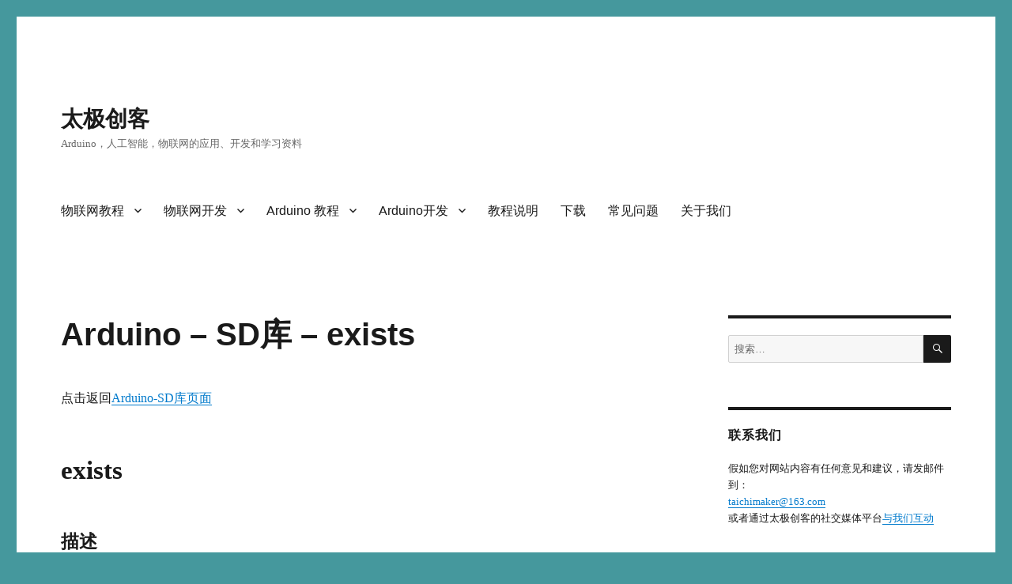

--- FILE ---
content_type: text/html; charset=UTF-8
request_url: http://www.taichi-maker.com/homepage/reference-index/arduino-library-index/sd-library/arduino-sd-exists/
body_size: 6395
content:
<!DOCTYPE html>
<html lang="zh-CN" class="no-js">
<head>
	<meta charset="UTF-8">
	<meta name="viewport" content="width=device-width, initial-scale=1">
	<link rel="profile" href="https://gmpg.org/xfn/11">
		<script>(function(html){html.className = html.className.replace(/\bno-js\b/,'js')})(document.documentElement);</script>
<title>Arduino &#8211; SD库 &#8211; exists &#8211; 太极创客</title>
<meta name='robots' content='max-image-preview:large' />
<link rel='dns-prefetch' href='//s.w.org' />
		<script>
			window._wpemojiSettings = {"baseUrl":"https:\/\/s.w.org\/images\/core\/emoji\/13.0.1\/72x72\/","ext":".png","svgUrl":"https:\/\/s.w.org\/images\/core\/emoji\/13.0.1\/svg\/","svgExt":".svg","source":{"concatemoji":"http:\/\/www.taichi-maker.com\/wp-includes\/js\/wp-emoji-release.min.js?ver=5.7.14"}};
			!function(e,a,t){var n,r,o,i=a.createElement("canvas"),p=i.getContext&&i.getContext("2d");function s(e,t){var a=String.fromCharCode;p.clearRect(0,0,i.width,i.height),p.fillText(a.apply(this,e),0,0);e=i.toDataURL();return p.clearRect(0,0,i.width,i.height),p.fillText(a.apply(this,t),0,0),e===i.toDataURL()}function c(e){var t=a.createElement("script");t.src=e,t.defer=t.type="text/javascript",a.getElementsByTagName("head")[0].appendChild(t)}for(o=Array("flag","emoji"),t.supports={everything:!0,everythingExceptFlag:!0},r=0;r<o.length;r++)t.supports[o[r]]=function(e){if(!p||!p.fillText)return!1;switch(p.textBaseline="top",p.font="600 32px Arial",e){case"flag":return s([127987,65039,8205,9895,65039],[127987,65039,8203,9895,65039])?!1:!s([55356,56826,55356,56819],[55356,56826,8203,55356,56819])&&!s([55356,57332,56128,56423,56128,56418,56128,56421,56128,56430,56128,56423,56128,56447],[55356,57332,8203,56128,56423,8203,56128,56418,8203,56128,56421,8203,56128,56430,8203,56128,56423,8203,56128,56447]);case"emoji":return!s([55357,56424,8205,55356,57212],[55357,56424,8203,55356,57212])}return!1}(o[r]),t.supports.everything=t.supports.everything&&t.supports[o[r]],"flag"!==o[r]&&(t.supports.everythingExceptFlag=t.supports.everythingExceptFlag&&t.supports[o[r]]);t.supports.everythingExceptFlag=t.supports.everythingExceptFlag&&!t.supports.flag,t.DOMReady=!1,t.readyCallback=function(){t.DOMReady=!0},t.supports.everything||(n=function(){t.readyCallback()},a.addEventListener?(a.addEventListener("DOMContentLoaded",n,!1),e.addEventListener("load",n,!1)):(e.attachEvent("onload",n),a.attachEvent("onreadystatechange",function(){"complete"===a.readyState&&t.readyCallback()})),(n=t.source||{}).concatemoji?c(n.concatemoji):n.wpemoji&&n.twemoji&&(c(n.twemoji),c(n.wpemoji)))}(window,document,window._wpemojiSettings);
		</script>
		<style>
img.wp-smiley,
img.emoji {
	display: inline !important;
	border: none !important;
	box-shadow: none !important;
	height: 1em !important;
	width: 1em !important;
	margin: 0 .07em !important;
	vertical-align: -0.1em !important;
	background: none !important;
	padding: 0 !important;
}
</style>
	<link rel='stylesheet' id='crayon-css'  href='http://www.taichi-maker.com/wp-content/plugins/crayon-syntax-highlighter/css/min/crayon.min.css?ver=_2.7.2_beta' media='all' />
<link rel='stylesheet' id='wp-block-library-css'  href='http://www.taichi-maker.com/wp-includes/css/dist/block-library/style.min.css?ver=5.7.14' media='all' />
<link rel='stylesheet' id='wp-block-library-theme-css'  href='http://www.taichi-maker.com/wp-includes/css/dist/block-library/theme.min.css?ver=5.7.14' media='all' />
<link rel='stylesheet' id='genericons-css'  href='http://www.taichi-maker.com/wp-content/themes/twentysixteen/genericons/genericons.css?ver=20201208' media='all' />
<link rel='stylesheet' id='twentysixteen-style-css'  href='http://www.taichi-maker.com/wp-content/themes/twentysixteen/style.css?ver=20201208' media='all' />
<link rel='stylesheet' id='twentysixteen-block-style-css'  href='http://www.taichi-maker.com/wp-content/themes/twentysixteen/css/blocks.css?ver=20190102' media='all' />
<!--[if lt IE 10]>
<link rel='stylesheet' id='twentysixteen-ie-css'  href='http://www.taichi-maker.com/wp-content/themes/twentysixteen/css/ie.css?ver=20170530' media='all' />
<![endif]-->
<!--[if lt IE 9]>
<link rel='stylesheet' id='twentysixteen-ie8-css'  href='http://www.taichi-maker.com/wp-content/themes/twentysixteen/css/ie8.css?ver=20170530' media='all' />
<![endif]-->
<!--[if lt IE 8]>
<link rel='stylesheet' id='twentysixteen-ie7-css'  href='http://www.taichi-maker.com/wp-content/themes/twentysixteen/css/ie7.css?ver=20170530' media='all' />
<![endif]-->
<script src='http://www.taichi-maker.com/wp-includes/js/jquery/jquery.min.js?ver=3.5.1' id='jquery-core-js'></script>
<script src='http://www.taichi-maker.com/wp-includes/js/jquery/jquery-migrate.min.js?ver=3.3.2' id='jquery-migrate-js'></script>
<script id='crayon_js-js-extra'>
var CrayonSyntaxSettings = {"version":"_2.7.2_beta","is_admin":"0","ajaxurl":"http:\/\/www.taichi-maker.com\/wp-admin\/admin-ajax.php","prefix":"crayon-","setting":"crayon-setting","selected":"crayon-setting-selected","changed":"crayon-setting-changed","special":"crayon-setting-special","orig_value":"data-orig-value","debug":""};
var CrayonSyntaxStrings = {"copy":"Press %s to Copy, %s to Paste","minimize":"Click To Expand Code"};
</script>
<script src='http://www.taichi-maker.com/wp-content/plugins/crayon-syntax-highlighter/js/min/crayon.min.js?ver=_2.7.2_beta' id='crayon_js-js'></script>
<!--[if lt IE 9]>
<script src='http://www.taichi-maker.com/wp-content/themes/twentysixteen/js/html5.js?ver=3.7.3' id='twentysixteen-html5-js'></script>
<![endif]-->
<link rel="https://api.w.org/" href="http://www.taichi-maker.com/wp-json/" /><link rel="alternate" type="application/json" href="http://www.taichi-maker.com/wp-json/wp/v2/pages/11308" /><meta name="generator" content="WordPress 5.7.14" />
<link rel="canonical" href="http://www.taichi-maker.com/homepage/reference-index/arduino-library-index/sd-library/arduino-sd-exists/" />
<link rel='shortlink' href='http://www.taichi-maker.com/?p=11308' />
<link rel="alternate" type="application/json+oembed" href="http://www.taichi-maker.com/wp-json/oembed/1.0/embed?url=http%3A%2F%2Fwww.taichi-maker.com%2Fhomepage%2Freference-index%2Farduino-library-index%2Fsd-library%2Farduino-sd-exists%2F" />
<link rel="alternate" type="text/xml+oembed" href="http://www.taichi-maker.com/wp-json/oembed/1.0/embed?url=http%3A%2F%2Fwww.taichi-maker.com%2Fhomepage%2Freference-index%2Farduino-library-index%2Fsd-library%2Farduino-sd-exists%2F&#038;format=xml" />
<style id="custom-background-css">
body.custom-background { background-color: #45989d; }
</style>
	<link rel="icon" href="http://www.taichi-maker.com/wp-content/uploads/2016/04/cropped-taichi_logo-32x32.gif" sizes="32x32" />
<link rel="icon" href="http://www.taichi-maker.com/wp-content/uploads/2016/04/cropped-taichi_logo-192x192.gif" sizes="192x192" />
<link rel="apple-touch-icon" href="http://www.taichi-maker.com/wp-content/uploads/2016/04/cropped-taichi_logo-180x180.gif" />
<meta name="msapplication-TileImage" content="http://www.taichi-maker.com/wp-content/uploads/2016/04/cropped-taichi_logo-270x270.gif" />
</head>

<body class="page-template-default page page-id-11308 page-child parent-pageid-3654 custom-background wp-embed-responsive">
<div id="page" class="site">
	<div class="site-inner">
		<a class="skip-link screen-reader-text" href="#content">跳至内容</a>

		<header id="masthead" class="site-header" role="banner">
			<div class="site-header-main">
				<div class="site-branding">
					
											<p class="site-title"><a href="http://www.taichi-maker.com/" rel="home">太极创客</a></p>
												<p class="site-description">Arduino，人工智能，物联网的应用、开发和学习资料</p>
									</div><!-- .site-branding -->

									<button id="menu-toggle" class="menu-toggle">菜单</button>

					<div id="site-header-menu" class="site-header-menu">
													<nav id="site-navigation" class="main-navigation" role="navigation" aria-label="主菜单">
								<div class="menu-%e7%ab%99%e7%82%b9%e5%af%bc%e8%88%aa-container"><ul id="menu-%e7%ab%99%e7%82%b9%e5%af%bc%e8%88%aa" class="primary-menu"><li id="menu-item-12974" class="menu-item menu-item-type-custom menu-item-object-custom menu-item-has-children menu-item-12974"><a href="http://www.taichi-maker.com/homepage/esp8266-nodemcu-iot/iot-tuttorial/">物联网教程</a>
<ul class="sub-menu">
	<li id="menu-item-13276" class="menu-item menu-item-type-custom menu-item-object-custom menu-item-13276"><a href="http://www.taichi-maker.com/homepage/esp8266-nodemcu-iot/">基础知识篇</a></li>
	<li id="menu-item-13277" class="menu-item menu-item-type-custom menu-item-object-custom menu-item-13277"><a href="http://www.taichi-maker.com/homepage/esp8266-nodemcu-iot/iot-tuttorial/mqtt-tutorial/">MQTT基础篇</a></li>
	<li id="menu-item-13281" class="menu-item menu-item-type-custom menu-item-object-custom menu-item-13281"><a href="http://www.taichi-maker.com/homepage/esp8266-nodemcu-iot/iot-tuttorial/mqtt-application/">MQTT应用篇</a></li>
</ul>
</li>
<li id="menu-item-9850" class="menu-item menu-item-type-custom menu-item-object-custom menu-item-has-children menu-item-9850"><a href="http://www.taichi-maker.com/homepage/iot-development/">物联网开发</a>
<ul class="sub-menu">
	<li id="menu-item-11246" class="menu-item menu-item-type-custom menu-item-object-custom menu-item-11246"><a href="http://www.taichi-maker.com/homepage/reference-index/arduino-hardware-refrence/nodemcu/">物联网开发板</a></li>
	<li id="menu-item-11247" class="menu-item menu-item-type-custom menu-item-object-custom menu-item-11247"><a href="http://www.taichi-maker.com/homepage/iot-development/iot-dev-reference/esp8266-iot-dev-ref/">物联网开发资料</a></li>
	<li id="menu-item-11248" class="menu-item menu-item-type-custom menu-item-object-custom menu-item-11248"><a href="http://www.taichi-maker.com/homepage/iot-development/iot-platform/">物联网平台</a></li>
</ul>
</li>
<li id="menu-item-2325" class="menu-item menu-item-type-post_type menu-item-object-page menu-item-has-children menu-item-2325"><a href="http://www.taichi-maker.com/homepage/arduino-tutorial-index/">Arduino 教程</a>
<ul class="sub-menu">
	<li id="menu-item-2326" class="menu-item menu-item-type-post_type menu-item-object-page menu-item-2326"><a href="http://www.taichi-maker.com/homepage/arduino-basic-tutorial-index/">1-基础知识篇</a></li>
	<li id="menu-item-2327" class="menu-item menu-item-type-post_type menu-item-object-page menu-item-2327"><a href="http://www.taichi-maker.com/homepage/arduino-tutorial-index/mearm-index/">2-MeArm篇</a></li>
	<li id="menu-item-2928" class="menu-item menu-item-type-post_type menu-item-object-page menu-item-2928"><a href="http://www.taichi-maker.com/homepage/arduino-tutorial-index/intelligent-index/">3-智能应用篇</a></li>
	<li id="menu-item-5241" class="menu-item menu-item-type-custom menu-item-object-custom menu-item-has-children menu-item-5241"><a href="http://www.taichi-maker.com/homepage/arduino-tutorial-index/arduino-hardware/">4- 专项教程篇</a>
	<ul class="sub-menu">
		<li id="menu-item-7145" class="menu-item menu-item-type-custom menu-item-object-custom menu-item-7145"><a href="http://www.taichi-maker.com/homepage/arduino-tutorial-index/arduino-hardware/#motor">4-1 电机专项</a></li>
		<li id="menu-item-7144" class="menu-item menu-item-type-custom menu-item-object-custom menu-item-7144"><a href="http://www.taichi-maker.com/homepage/arduino-tutorial-index/arduino-hardware/#oop">4-2 面向对象基础</a></li>
		<li id="menu-item-7141" class="menu-item menu-item-type-custom menu-item-object-custom menu-item-7141"><a href="http://www.taichi-maker.com/homepage/arduino-tutorial-index/arduino-hardware/#taile1">4-3 太乐一号</a></li>
	</ul>
</li>
</ul>
</li>
<li id="menu-item-180" class="menu-item menu-item-type-post_type menu-item-object-page menu-item-has-children menu-item-180"><a href="http://www.taichi-maker.com/homepage/reference-index/arduino-hardware-refrence/">Arduino开发</a>
<ul class="sub-menu">
	<li id="menu-item-9847" class="menu-item menu-item-type-custom menu-item-object-custom menu-item-has-children menu-item-9847"><a href="http://www.taichi-maker.com/homepage/reference-index/arduino-hardware-refrence/">Arduino开发板</a>
	<ul class="sub-menu">
		<li id="menu-item-3632" class="menu-item menu-item-type-post_type menu-item-object-page menu-item-3632"><a href="http://www.taichi-maker.com/homepage/reference-index/arduino-hardware-refrence/arduino-purchase-advice/">Arduino 选购建议</a></li>
		<li id="menu-item-3634" class="menu-item menu-item-type-post_type menu-item-object-page menu-item-3634"><a href="http://www.taichi-maker.com/homepage/reference-index/arduino-hardware-refrence/arduino-uno/">Arduino Uno 开发板</a></li>
		<li id="menu-item-3635" class="menu-item menu-item-type-post_type menu-item-object-page menu-item-3635"><a href="http://www.taichi-maker.com/homepage/reference-index/arduino-hardware-refrence/arduino-nano/">Arduino Nano 开发板</a></li>
		<li id="menu-item-3636" class="menu-item menu-item-type-post_type menu-item-object-page menu-item-3636"><a href="http://www.taichi-maker.com/homepage/reference-index/arduino-hardware-refrence/arduino-mega/">Arduino MEGA 开发板</a></li>
	</ul>
</li>
	<li id="menu-item-11244" class="menu-item menu-item-type-custom menu-item-object-custom menu-item-11244"><a href="http://www.taichi-maker.com/homepage/arduino-coding-index/">Arduino编程</a></li>
	<li id="menu-item-179" class="menu-item menu-item-type-post_type menu-item-object-page current-page-ancestor menu-item-has-children menu-item-179"><a href="http://www.taichi-maker.com/homepage/reference-index/">Arduino参考资料</a>
	<ul class="sub-menu">
		<li id="menu-item-3967" class="menu-item menu-item-type-post_type menu-item-object-page menu-item-has-children menu-item-3967"><a href="http://www.taichi-maker.com/homepage/arduino-coding-index/">Arduino编程参考</a>
		<ul class="sub-menu">
			<li id="menu-item-3969" class="menu-item menu-item-type-custom menu-item-object-custom menu-item-3969"><a href="http://www.taichi-maker.com/homepage/reference-index/arduino-code-reference/">Arduino 语句</a></li>
			<li id="menu-item-11487" class="menu-item menu-item-type-custom menu-item-object-custom menu-item-11487"><a href="http://www.taichi-maker.com/homepage/reference-index/arduino-library-index/">Arduino库</a></li>
		</ul>
</li>
		<li id="menu-item-3009" class="menu-item menu-item-type-post_type menu-item-object-page menu-item-3009"><a href="http://www.taichi-maker.com/homepage/reference-index/communication-reference-index/">Arduino通讯</a></li>
		<li id="menu-item-1853" class="menu-item menu-item-type-post_type menu-item-object-page menu-item-1853"><a href="http://www.taichi-maker.com/homepage/reference-index/circuit-reference-index/">电路电机参考</a></li>
		<li id="menu-item-181" class="menu-item menu-item-type-post_type menu-item-object-page menu-item-181"><a href="http://www.taichi-maker.com/homepage/reference-index/arduino-sensor-index/">传感器应用</a></li>
	</ul>
</li>
</ul>
</li>
<li id="menu-item-11817" class="menu-item menu-item-type-custom menu-item-object-custom menu-item-11817"><a href="http://www.taichi-maker.com/homepage/arduino-tutorial-structure/">教程说明</a></li>
<li id="menu-item-4792" class="menu-item menu-item-type-custom menu-item-object-custom menu-item-4792"><a href="http://www.taichi-maker.com/homepage/download/">下载</a></li>
<li id="menu-item-12002" class="menu-item menu-item-type-post_type menu-item-object-post menu-item-12002"><a href="http://www.taichi-maker.com/faq/">常见问题</a></li>
<li id="menu-item-1383" class="menu-item menu-item-type-post_type menu-item-object-page menu-item-1383"><a href="http://www.taichi-maker.com/contact-us/">关于我们</a></li>
</ul></div>							</nav><!-- .main-navigation -->
						
											</div><!-- .site-header-menu -->
							</div><!-- .site-header-main -->

					</header><!-- .site-header -->

		<div id="content" class="site-content">

<div id="primary" class="content-area">
	<main id="main" class="site-main" role="main">
		
<article id="post-11308" class="post-11308 page type-page status-publish hentry">
	<header class="entry-header">
		<h1 class="entry-title">Arduino &#8211; SD库 &#8211; exists</h1>	</header><!-- .entry-header -->

	
	<div class="entry-content">
		<p>点击返回<a href="http://www.taichi-maker.com/homepage/reference-index/arduino-library-index/sd-library/">Arduino-SD库页面</a></p>
<p><a name="exists"></a></p>
<h1>exists</h1>
<p><a name="描述 "></a></p>
<h3>描述</h3>
<p>检测SD卡上是否存在指定文件或目录。</p>
<p><a name="语法 "></a></p>
<h3>语法</h3>
<p>SD.exists(filename)</p>
<p>&nbsp;</p>
<p><a name="参数 "></a></p>
<h3>参数</h3>
<p><code>filename</code>：要检测是否存在的文件的名称，其中可以包含目录（以正斜杠/分隔）</p>
<p><a name="返回值"></a></p>
<h3>返回值</h3>
<p>返回值类型:bool</p>
<p>如果文件或目录存在则返回true，否则为false</p>
<p><a name="示例程序"></a></p>
<h3>示例程序</h3>
<p><a href="http://www.taichi-maker.com/homepage/reference-index/arduino-library-index/sd-library/#Arduino在SD卡上创建和删除文件">Arduino在SD卡上创建和删除文件</a></p>
	</div><!-- .entry-content -->

	
</article><!-- #post-11308 -->

	</main><!-- .site-main -->

	<aside id="content-bottom-widgets" class="content-bottom-widgets" role="complementary">
			<div class="widget-area">
			<section id="text-2" class="widget widget_text"><h2 class="widget-title">太极创客 微信公众号</h2>			<div class="textwidget"><p><img class="alignnone" src="http://www.taichi-maker.com/wp-content/uploads/2017/04/wechat-code128.gif" alt="太极创客-微信公众号" /></p>
<h3><a href="https://beian.miit.gov.cn" target="_blank" rel="noopener"><strong>京ICP备15021217号-5</strong></a></h3>
</div>
		</section>		</div><!-- .widget-area -->
	
			<div class="widget-area">
			<section id="text-13" class="widget widget_text"><h2 class="widget-title">太极创客 官方微博</h2>			<div class="textwidget"><p><img loading="lazy" class="size-full wp-image-1984" src="http://www.taichi-maker.com/wp-content/uploads/2017/04/weibo-code128.gif" alt="太极创客 官方微博 二维码" width="128" height="128" /></p>
</div>
		</section>		</div><!-- .widget-area -->
	</aside><!-- .content-bottom-widgets -->

</div><!-- .content-area -->


	<aside id="secondary" class="sidebar widget-area" role="complementary">
		<section id="search-2" class="widget widget_search">
<form role="search" method="get" class="search-form" action="http://www.taichi-maker.com/">
	<label>
		<span class="screen-reader-text">搜索：</span>
		<input type="search" class="search-field" placeholder="搜索…" value="" name="s" />
	</label>
	<button type="submit" class="search-submit"><span class="screen-reader-text">搜索</span></button>
</form>
</section><section id="text-12" class="widget widget_text"><h2 class="widget-title">联系我们</h2>			<div class="textwidget"><p>假如您对网站内容有任何意见和建议，请发邮件到：<br />
<a href="mailto:taichimaker@163.com">taichimaker@163.com</a><br />
或者通过太极创客的社交媒体平台<a href="http://www.taichi-maker.com/contact-us/">与我们互动</a></p>
</div>
		</section><section id="text-14" class="widget widget_text"><h2 class="widget-title">版权声明</h2>			<div class="textwidget"><p><span style="color: #d3552d;"><strong>本网站访问者可将本网站提供的内容或服务用于个人学习研究以及其他非商业性或非盈利性用途。除此以外,将本网站任何内容（包括图片，文字，视频，程序代码，电路设计）或服务用于任何商业或盈利用途时,须征得本网站及相关权利人的书面许可。</strong></span></p>
</div>
		</section>	</aside><!-- .sidebar .widget-area -->

		</div><!-- .site-content -->

		<footer id="colophon" class="site-footer" role="contentinfo">
							<nav class="main-navigation" role="navigation" aria-label="页脚主菜单">
					<div class="menu-%e7%ab%99%e7%82%b9%e5%af%bc%e8%88%aa-container"><ul id="menu-%e7%ab%99%e7%82%b9%e5%af%bc%e8%88%aa-1" class="primary-menu"><li class="menu-item menu-item-type-custom menu-item-object-custom menu-item-has-children menu-item-12974"><a href="http://www.taichi-maker.com/homepage/esp8266-nodemcu-iot/iot-tuttorial/">物联网教程</a>
<ul class="sub-menu">
	<li class="menu-item menu-item-type-custom menu-item-object-custom menu-item-13276"><a href="http://www.taichi-maker.com/homepage/esp8266-nodemcu-iot/">基础知识篇</a></li>
	<li class="menu-item menu-item-type-custom menu-item-object-custom menu-item-13277"><a href="http://www.taichi-maker.com/homepage/esp8266-nodemcu-iot/iot-tuttorial/mqtt-tutorial/">MQTT基础篇</a></li>
	<li class="menu-item menu-item-type-custom menu-item-object-custom menu-item-13281"><a href="http://www.taichi-maker.com/homepage/esp8266-nodemcu-iot/iot-tuttorial/mqtt-application/">MQTT应用篇</a></li>
</ul>
</li>
<li class="menu-item menu-item-type-custom menu-item-object-custom menu-item-has-children menu-item-9850"><a href="http://www.taichi-maker.com/homepage/iot-development/">物联网开发</a>
<ul class="sub-menu">
	<li class="menu-item menu-item-type-custom menu-item-object-custom menu-item-11246"><a href="http://www.taichi-maker.com/homepage/reference-index/arduino-hardware-refrence/nodemcu/">物联网开发板</a></li>
	<li class="menu-item menu-item-type-custom menu-item-object-custom menu-item-11247"><a href="http://www.taichi-maker.com/homepage/iot-development/iot-dev-reference/esp8266-iot-dev-ref/">物联网开发资料</a></li>
	<li class="menu-item menu-item-type-custom menu-item-object-custom menu-item-11248"><a href="http://www.taichi-maker.com/homepage/iot-development/iot-platform/">物联网平台</a></li>
</ul>
</li>
<li class="menu-item menu-item-type-post_type menu-item-object-page menu-item-has-children menu-item-2325"><a href="http://www.taichi-maker.com/homepage/arduino-tutorial-index/">Arduino 教程</a>
<ul class="sub-menu">
	<li class="menu-item menu-item-type-post_type menu-item-object-page menu-item-2326"><a href="http://www.taichi-maker.com/homepage/arduino-basic-tutorial-index/">1-基础知识篇</a></li>
	<li class="menu-item menu-item-type-post_type menu-item-object-page menu-item-2327"><a href="http://www.taichi-maker.com/homepage/arduino-tutorial-index/mearm-index/">2-MeArm篇</a></li>
	<li class="menu-item menu-item-type-post_type menu-item-object-page menu-item-2928"><a href="http://www.taichi-maker.com/homepage/arduino-tutorial-index/intelligent-index/">3-智能应用篇</a></li>
	<li class="menu-item menu-item-type-custom menu-item-object-custom menu-item-has-children menu-item-5241"><a href="http://www.taichi-maker.com/homepage/arduino-tutorial-index/arduino-hardware/">4- 专项教程篇</a>
	<ul class="sub-menu">
		<li class="menu-item menu-item-type-custom menu-item-object-custom menu-item-7145"><a href="http://www.taichi-maker.com/homepage/arduino-tutorial-index/arduino-hardware/#motor">4-1 电机专项</a></li>
		<li class="menu-item menu-item-type-custom menu-item-object-custom menu-item-7144"><a href="http://www.taichi-maker.com/homepage/arduino-tutorial-index/arduino-hardware/#oop">4-2 面向对象基础</a></li>
		<li class="menu-item menu-item-type-custom menu-item-object-custom menu-item-7141"><a href="http://www.taichi-maker.com/homepage/arduino-tutorial-index/arduino-hardware/#taile1">4-3 太乐一号</a></li>
	</ul>
</li>
</ul>
</li>
<li class="menu-item menu-item-type-post_type menu-item-object-page menu-item-has-children menu-item-180"><a href="http://www.taichi-maker.com/homepage/reference-index/arduino-hardware-refrence/">Arduino开发</a>
<ul class="sub-menu">
	<li class="menu-item menu-item-type-custom menu-item-object-custom menu-item-has-children menu-item-9847"><a href="http://www.taichi-maker.com/homepage/reference-index/arduino-hardware-refrence/">Arduino开发板</a>
	<ul class="sub-menu">
		<li class="menu-item menu-item-type-post_type menu-item-object-page menu-item-3632"><a href="http://www.taichi-maker.com/homepage/reference-index/arduino-hardware-refrence/arduino-purchase-advice/">Arduino 选购建议</a></li>
		<li class="menu-item menu-item-type-post_type menu-item-object-page menu-item-3634"><a href="http://www.taichi-maker.com/homepage/reference-index/arduino-hardware-refrence/arduino-uno/">Arduino Uno 开发板</a></li>
		<li class="menu-item menu-item-type-post_type menu-item-object-page menu-item-3635"><a href="http://www.taichi-maker.com/homepage/reference-index/arduino-hardware-refrence/arduino-nano/">Arduino Nano 开发板</a></li>
		<li class="menu-item menu-item-type-post_type menu-item-object-page menu-item-3636"><a href="http://www.taichi-maker.com/homepage/reference-index/arduino-hardware-refrence/arduino-mega/">Arduino MEGA 开发板</a></li>
	</ul>
</li>
	<li class="menu-item menu-item-type-custom menu-item-object-custom menu-item-11244"><a href="http://www.taichi-maker.com/homepage/arduino-coding-index/">Arduino编程</a></li>
	<li class="menu-item menu-item-type-post_type menu-item-object-page current-page-ancestor menu-item-has-children menu-item-179"><a href="http://www.taichi-maker.com/homepage/reference-index/">Arduino参考资料</a>
	<ul class="sub-menu">
		<li class="menu-item menu-item-type-post_type menu-item-object-page menu-item-has-children menu-item-3967"><a href="http://www.taichi-maker.com/homepage/arduino-coding-index/">Arduino编程参考</a>
		<ul class="sub-menu">
			<li class="menu-item menu-item-type-custom menu-item-object-custom menu-item-3969"><a href="http://www.taichi-maker.com/homepage/reference-index/arduino-code-reference/">Arduino 语句</a></li>
			<li class="menu-item menu-item-type-custom menu-item-object-custom menu-item-11487"><a href="http://www.taichi-maker.com/homepage/reference-index/arduino-library-index/">Arduino库</a></li>
		</ul>
</li>
		<li class="menu-item menu-item-type-post_type menu-item-object-page menu-item-3009"><a href="http://www.taichi-maker.com/homepage/reference-index/communication-reference-index/">Arduino通讯</a></li>
		<li class="menu-item menu-item-type-post_type menu-item-object-page menu-item-1853"><a href="http://www.taichi-maker.com/homepage/reference-index/circuit-reference-index/">电路电机参考</a></li>
		<li class="menu-item menu-item-type-post_type menu-item-object-page menu-item-181"><a href="http://www.taichi-maker.com/homepage/reference-index/arduino-sensor-index/">传感器应用</a></li>
	</ul>
</li>
</ul>
</li>
<li class="menu-item menu-item-type-custom menu-item-object-custom menu-item-11817"><a href="http://www.taichi-maker.com/homepage/arduino-tutorial-structure/">教程说明</a></li>
<li class="menu-item menu-item-type-custom menu-item-object-custom menu-item-4792"><a href="http://www.taichi-maker.com/homepage/download/">下载</a></li>
<li class="menu-item menu-item-type-post_type menu-item-object-post menu-item-12002"><a href="http://www.taichi-maker.com/faq/">常见问题</a></li>
<li class="menu-item menu-item-type-post_type menu-item-object-page menu-item-1383"><a href="http://www.taichi-maker.com/contact-us/">关于我们</a></li>
</ul></div>				</nav><!-- .main-navigation -->
			
			
			<div class="site-info">
								<span class="site-title"><a href="http://www.taichi-maker.com/" rel="home">太极创客</a></span>
								<a href="https://cn.wordpress.org/" class="imprint">
					自豪地采用WordPress				</a>
			</div><!-- .site-info -->
		</footer><!-- .site-footer -->
	</div><!-- .site-inner -->
</div><!-- .site -->

<script src='http://www.taichi-maker.com/wp-content/themes/twentysixteen/js/skip-link-focus-fix.js?ver=20170530' id='twentysixteen-skip-link-focus-fix-js'></script>
<script id='twentysixteen-script-js-extra'>
var screenReaderText = {"expand":"\u5c55\u5f00\u5b50\u83dc\u5355","collapse":"\u6298\u53e0\u5b50\u83dc\u5355"};
</script>
<script src='http://www.taichi-maker.com/wp-content/themes/twentysixteen/js/functions.js?ver=20181217' id='twentysixteen-script-js'></script>
<script src='http://www.taichi-maker.com/wp-includes/js/wp-embed.min.js?ver=5.7.14' id='wp-embed-js'></script>
	<script type="text/javascript">
        jQuery(document).ready(function ($) {
            //$( document ).ajaxStart(function() {
            //});

			
            for (var i = 0; i < document.forms.length; ++i) {
                var form = document.forms[i];
				if ($(form).attr("method") != "get") { $(form).append('<input type="hidden" name="bTFqZyorUOX" value="BJFoib" />'); }
if ($(form).attr("method") != "get") { $(form).append('<input type="hidden" name="RzsnLXJh" value="kb8CXEVP" />'); }
            }

			
            $(document).on('submit', 'form', function () {
				if ($(this).attr("method") != "get") { $(this).append('<input type="hidden" name="bTFqZyorUOX" value="BJFoib" />'); }
if ($(this).attr("method") != "get") { $(this).append('<input type="hidden" name="RzsnLXJh" value="kb8CXEVP" />'); }
                return true;
            });

			
            jQuery.ajaxSetup({
                beforeSend: function (e, data) {

                    //console.log(Object.getOwnPropertyNames(data).sort());
                    //console.log(data.type);

                    if (data.type !== 'POST') return;

                    if (typeof data.data === 'object' && data.data !== null) {
						data.data.append("bTFqZyorUOX", "BJFoib");
data.data.append("RzsnLXJh", "kb8CXEVP");
                    }
                    else {
                        data.data =  data.data + '&bTFqZyorUOX=BJFoib&RzsnLXJh=kb8CXEVP';
                    }
                }
            });

        });
	</script>
	</body>
</html>
